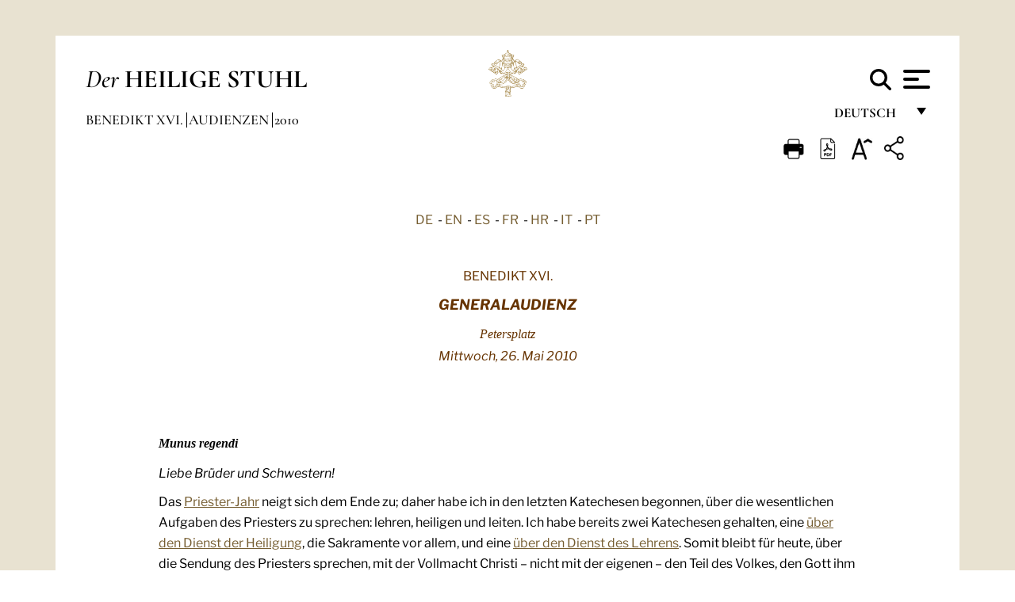

--- FILE ---
content_type: text/html
request_url: https://www.vatican.va/content/benedict-xvi/de/audiences/2010/documents/hf_ben-xvi_aud_20100526.html
body_size: 12663
content:



<!DOCTYPE HTML>


<html  lang="de" >
<head>
    <meta charset="UTF-8">
    





<!-- BEGIN: SEO -->
<title>Generalaudienz vom 26. Mai 2010: Munus regendi</title>
<meta name="description" content="Generalaudienz vom 26. Mai 2010: Munus regendi">
<meta name="keywords" content="benedict-xvi">

<link rel="canonical" href="http://www.vatican.va/content/benedict-xvi/de/audiences/2010/documents/hf_ben-xvi_aud_20100526.html">
<meta name="robots" content="index,follow">

<!-- BEGIN: OG -->
<meta property="og:title" content="Generalaudienz vom 26. Mai 2010: Munus regendi">

<meta property="og:description" content="Generalaudienz vom 26. Mai 2010: Munus regendi">
<meta property="og:url" content="http://www.vatican.va/content/benedict-xvi/de/audiences/2010/documents/hf_ben-xvi_aud_20100526.html">
<meta property="og:type" content="website">
<!-- END OG-->
<!-- END: SEO -->

    


<!-- Google Tag Manager -->
<script>(function(w,d,s,l,i){w[l]=w[l]||[];w[l].push({'gtm.start':
new Date().getTime(),event:'gtm.js'});var f=d.getElementsByTagName(s)[0],
j=d.createElement(s),dl=l!='dataLayer'?'&l='+l:'';j.async=true;j.src=
'https://www.googletagmanager.com/gtm.js?id='+i+dl;f.parentNode.insertBefore(j,f);
})(window,document,'script','dataLayer','GTM-P8S9M8D');</script>
<!-- End Google Tag Manager -->



    


<!-- BEGIN: headlibs -->
<link rel="stylesheet" href="/etc/clientlibs/foundation/main.min.77f07f85da93e61bb291da28df2065ac.css" type="text/css">
<link rel="stylesheet" href="/etc/designs/generics2/library/clientlibs.min.25498fb47f0d5f43eead9ee78241c07f.css" type="text/css">
<link rel="stylesheet" href="/etc/designs/vatican/library/clientlibs.min.f3d97163c83b151085d4a6851a3f531e.css" type="text/css">
<script type="text/javascript" src="/etc/clientlibs/granite/jquery.min.e0cc37eb1ac1cf9f859edde97cb8dc9f.js"></script>
<script type="text/javascript" src="/etc/clientlibs/granite/utils.min.cd31222ac49213ace66f3568912db918.js"></script>
<script type="text/javascript" src="/etc/clientlibs/granite/jquery/granite.min.e26b5f40a34d432bee3ded1ccbdc7041.js"></script>
<script type="text/javascript" src="/etc/clientlibs/foundation/jquery.min.d7c42e4a257b8b9fe38d1c53dd20d01a.js"></script>
<script type="text/javascript" src="/etc/clientlibs/foundation/main.min.1705fea38fedb11b0936752ffe8a5fc6.js"></script>
<script type="text/javascript" src="/etc/designs/generics2/library/clientlibs.min.8bdb4992c9cb6a2a85205683d40bd4af.js"></script>
<script type="text/javascript" src="/etc/designs/vatican/library/clientlibs.min.a048ef155d62651cae0435360a52b70c.js"></script>


        

<script type="text/javascript" src="/etc/designs/siv-commons-foundation/library/bootstrap/bootstrap-5-3-3/js/bootstrap.bundle.min.js"></script>
<link rel="stylesheet" href="/etc/designs/siv-commons-foundation/library/bootstrap/bootstrap-5-3-3.min.37b3cd5e54efac87c16d7de1e78ef0f2.css" type="text/css">
<link rel="stylesheet" href="/etc/designs/vaticanevents/library/clientlibs.min.a3605e7563210a15bba6379a54ec9607.css" type="text/css">
<link rel="stylesheet" href="/etc/designs/vatican/library/clientlibs/themes/homepage_popes.min.fae923fdbc76aba998427942ca66d5e5.css" type="text/css">
<link rel="stylesheet" href="/etc/designs/vatican/library/clientlibs/themes/vatican-v2.min.aeb1cffb91eb5032904763e3708b6c5f.css" type="text/css">
<script type="text/javascript" src="/etc/designs/siv-commons-foundation/library/bootstrap/bootstrap-5-3-3.min.d41d8cd98f00b204e9800998ecf8427e.js"></script>
<script type="text/javascript" src="/etc/clientlibs/foundation/shared.min.da23d866139a285e2643366d7d21ab4b.js"></script>
<script type="text/javascript" src="/etc/designs/vaticanevents/library/clientlibs.min.5edcfde75d6fec087c3d4639700a1123.js"></script>
<script type="text/javascript" src="/etc/designs/vatican/library/clientlibs/themes/homepage_popes.min.6edfb3d9b3ba0b623687ac72617598d2.js"></script>
<script type="text/javascript" src="/etc/designs/vatican/library/clientlibs/themes/vatican-v2.min.29b81cd1dac901f87cefc71fa75e1285.js"></script>

<meta name="viewport" content="width=device-width, initial-scale=1.0">

<!-- END: headlibs -->

    

    

    
    <link rel="icon" type="image/vnd.microsoft.icon" href="/etc/designs/vatican/favicon.ico">
    <link rel="shortcut icon" type="image/vnd.microsoft.icon" href="/etc/designs/vatican/favicon.ico">
    
    
</head>





<!-- BEGIN: body.jsp -->
<body>
    <div class="siv-maincontainer holy-father-simplepage">
        <div id="wrap" >
            







<header class="va-header container">
    <div class="container-fluid">
        <div class="d-flex flex-wrap align-items-center justify-content-center justify-content-lg-start">
            <div class="col-12 col-xs-12 upper-header">
                <div class="d-flex flex-wrap">
                    <div class="col-5">
                        <h2>
                        <a href="/content/vatican/de.html"><i>Der</i> <span class="text-uppercase"><b>Heilige Stuhl</b></span></a>
                        </h2>
                    </div>
                    <div class="col-2 conteiner-logo">
                        <figure class="logo">
                            <a href="/content/vatican/de.html">
                                <img src="/etc/designs/vatican/library/clientlibs/themes/vatican-v2/images/logo-vatican.png" alt="the holy see">
                            </a>
                        </figure>
                    </div>
                    <div class="col-5 container-utility">
                        



<section class="utility">
    <div id="language" class="wrapper-dropdown" tabindex="1">
        Deutsch
        <ul class="dropdown">
            <li><a href="/content/vatican/fr.html">Fran&ccedil;ais</a></li>
            <li><a href="/content/vatican/en.html">English</a></li>
            <li><a href="/content/vatican/it.html">Italiano</a></li>
            <li><a href="/content/vatican/pt.html">Portugu&ecirc;s</a></li>
            <li><a href="/content/vatican/es.html">Espa&ntilde;ol</a></li>
            <li><a href="/content/vatican/de.html">Deutsch</a></li>
            <li><a href="/content/vatican/ar.html">&#1575;&#1604;&#1593;&#1585;&#1576;&#1610;&#1617;&#1577;</a></li>
            <li><a href="/chinese/index.html">&#20013;&#25991;</a></li>
            <li><a href="/latin/latin_index.html">Latine</a></li>
        </ul>
    </div>

    <div class="va-search" id="va-search">
            <div method="get" id="searchform" action="/content/vatican/de/search.html" accept-charset="UTF-8">
            <div class="va-search-input-wrap"><input class="va-search-input" placeholder="Cerca su vatican.va..." type="text" value="" name="q" id="q"/></div>
            <input class="va-search-submit" type="submit" id="go" value=""><span class="va-icon-search"><svg xmlns="http://www.w3.org/2000/svg" viewBox="0 0 512 512"><!--!Font Awesome Free 6.7.2 by @fontawesome - https://fontawesome.com License - https://fontawesome.com/license/free Copyright 2025 Fonticons, Inc.--><path d="M416 208c0 45.9-14.9 88.3-40 122.7L502.6 457.4c12.5 12.5 12.5 32.8 0 45.3s-32.8 12.5-45.3 0L330.7 376c-34.4 25.2-76.8 40-122.7 40C93.1 416 0 322.9 0 208S93.1 0 208 0S416 93.1 416 208zM208 352a144 144 0 1 0 0-288 144 144 0 1 0 0 288z"/></svg></span>
        </div>
    </div>
    <div class="va-menu">
        <div class="navigation-menu menu-popup">








<div class="va-menu-popup">
    <!-- Navbar -->
    <nav class="navbar">
        <div class="container-fluid">
            <button class="navbar-toggler custom-toggler" id="openMenu" aria-label="Apri menu">
                <span class="bar top-bar"></span>
                <span class="bar middle-bar"></span>
                <span class="bar bottom-bar"></span>
            </button>
        </div>
    </nav>

    <!-- Fullscreen Menu -->
    <div class="fullscreen-menu" id="menu">
        <button class="close-btn" id="closeMenu">&times;</button>
        <div class="row justify-content-md-center">
            <div class="menu-header  col-md-4 d-none d-md-block">
                <h2 class="holy-see-title">
                    <i>Der</i> <span class="text-uppercase"><b>Heilige Stuhl</b></span>
                </h2>
                <div class="logo">
                    <img src="/etc/designs/vatican/library/clientlibs/themes/vatican-v2/images/logo-vatican.png" alt="the holy see">
                </div>

            </div>
            <!-- FIRST MENU -->
            <div class="text-center col-md-4 col-12">
                <ul class="first-items col-12">
                


                    <li><a href="/content/leo-xiv/de.html">Magisterium</a></li>
                    


                    <li><a href="/content/leo-xiv/de/events/year.dir.html/2025.html">Kalender</a></li>
                    


                    <li><a href="https://www.vatican.va/holy_father/index_ge.htm">Päpste</a></li>
                    


                    <li><a href="https://www.vatican.va/content/romancuria/de.html">Römische Kurie und andere Organisationen</a></li>
                    


                    <li><a href="https://www.vatican.va/content/liturgy/de.html">Liturgische Feiern</a></li>
                    


                    <li><a href="https://www.vatican.va/roman_curia/cardinals/index_ge.htm">Kardinalskollegium</a></li>
                    
                </ul>


                <!-- SECONDARY VOICES -->
                <ul class="secondary-items col-md-12 col-12">
                    


                    <li><a href="https://www.vatican.va/news_services/press/index_ge.htm">Presseamt</a></li>
                    


                    <li><a href="https://www.vaticannews.va/de.html">Vatican News - Radio Vaticana</a></li>
                    


                    <li><a href="https://www.osservatoreromano.va/de.html">L'Osservatore Romano</a></li>
                    
                </ul>
            </div>
        </div>
    </div>
</div>
<script>
    const openMenu = document.getElementById('openMenu');
    const closeMenu = document.getElementById('closeMenu');
    const menu = document.getElementById('menu');

    openMenu.addEventListener('click', () => {
        menu.classList.add('show');
    });

    closeMenu.addEventListener('click', () => {
        menu.classList.remove('show');
    });
</script></div>

    </div>
</section>

<script>
    $( document ).ready(function() {
        $("#va-search #go").on("click", function () {
            var value = $("#q").val();
            window.location.href = "/content/vatican/de/search.html?q=" + value;
        });

        $(".va-search-input#q").keypress(function (event) {
            var keycode = (event.keyCode ? event.keyCode : event.which);
            if (keycode == '13') {
                var value = $("#q").val();
                window.location.href = "/content/vatican/de/search.html?q=" + value;
            }
        });
    });

</script>


                    </div>
                </div>
                
                    

<div class="breadcrumb-nav">
    <div class="breadcrumb">



     <!-- Begin BREADCRUMB -->
     <div class="breadcrumbs">
     <a href="/content/benedict-xvi/de.html">Benedikt XVI.
                </a><a href="/content/benedict-xvi/de/audiences.index.html#audiences">Audienzen
                </a><a href="/content/benedict-xvi/de/audiences/2010.index.html#audiences">2010
                </a>
    </div>
    <!-- END BREADCRUMB -->
</div>

</div>

                
            </div>
        </div>
    </div>
</header>
            



<main id="main-container" role="main" class="container-fluid holyfather document">
    <section class="section-page">
        <div class="container va-main-document">

            <div class="va-tools col-12 d-flex flex-row-reverse">

        <div class="share">
            <div class="btn-utility icon-share el-hide" tabindex="2" title="Title">
    <div class="social-share-container">
        <div class="social-share" id="share-button"></div>
        <div class="loading l-grey share-bar" id="share-bar"></div>
    </div>
</div>

<div id="fb-root"></div>
<script asyncdefercrossorigin="anonymous" src="https://connect.facebook.net/it_IT/sdk.js#xfbml=1&version=v23.0"></script>
<script>
    var SocialBar = {
        options: {
            selectorButton: '#share-button',
            selectorBar: '#share-bar',
            socialButtons: ['facebook', 'twitter', 'mail'],
            animationTiming: 333,
        },
        bar: null,
        button: null,
        dataTxtMail: '',
        timeout: null,
        isOpen: false,

        main: function () {
            var self = this;
            self.bar = document.getElementById('share-bar');
            self.button = document.getElementById('share-button');

            self.button.addEventListener('click', function () {
                if (!self.isOpen) {
                    self.openBar();
                } else {
                    self.closeBar();
                }
            });
        },

        openBar: function () {
            var self = this;
            self.isOpen = true;
            document.documentElement.classList.add("share-opened");
            self.showLoading();

            self.timeout = setTimeout(function () {
                self.bar.innerHTML = self.render();
                self.bar.classList.add('active'); // Smooth opening
                console.log(self.render());

                setTimeout(function () {
                    self.hideLoading();
                }, 1000);
            }, self.options.animationTiming);
        },

        closeBar: function () {
            var self = this;
            if (document.documentElement.classList.contains('share-opened')) {
                document.documentElement.classList.remove('share-opened');
                self.isOpen = false;
                clearTimeout(self.timeout);

                self.bar.classList.remove('active'); // Smooth closing

                setTimeout(function () {
                    self.bar.innerHTML = 'Share icon';
                }, self.options.animationTiming);
            }
        },

        showLoading: function () {
            this.bar.classList.add('loading');
        },

        hideLoading: function () {
            this.bar.classList.remove('loading');
        },

        renderFacebook: function () {
            return '<a class="fb-share-button" href="http://www.facebook.com/sharer.php?u=' + encodeURIComponent(location.href) + '" target="_blank">' +
                '<svg xmlns="http://www.w3.org/2000/svg" viewBox="0 0 320 512">' +
                '<path d="M80 299.3V512H196V299.3h86.5l18-97.8H196V166.9c0-51.7 20.3-71.5 72.7-71.5c16.3 0 29.4 .4 37 1.2V7.9C291.4 4 256.4 0 236.2 0C129.3 0 80 50.5 80 159.4v42.1H14v97.8H80z"/>' +
                '</svg></a>';
        },

        renderTwitter: function () {
            return '<a href="https://x.com/intent/tweet?text=Ich empfehle Ihnen, diesen Link zu besuchen:&url=' + encodeURIComponent(location.href) + '" target="_top" class="share-mail type-twitter" style="font-size:2rem">' +
                '<svg xmlns="http://www.w3.org/2000/svg" viewBox="0 0 512 512">' +
                '<path d="M389.2 48h70.6L305.6 224.2 487 464H345L233.7 318.6 106.5 464H35.8L200.7 275.5 26.8 48H172.4L272.9 180.9 389.2 48zM364.4 421.8h39.1L151.1 88h-42L364.4 421.8z"/>' +
                '</svg></a>';
        },

        renderWhatsapp: function () {
            return '<a href="https://web.whatsapp.com/send?text=Ich empfehle Ihnen, diesen Link zu besuchen: ' + encodeURIComponent(location.href) + '" target="_blank" class="wa">' +
                '<svg xmlns="http://www.w3.org/2000/svg" viewBox="0 0 448 512">' +
                '<path d="M380.9 97.1C339 55.1 283.2 32 223.9 32c-122.4 0-222 99.6-222 222 0 39.1 10.2 77.3 29.6 111L0 480l117.7-30.9c32.4 17.7 68.9 27 106.1 27h.1c122.3 0 224.1-99.6 224.1-222 0-59.3-25.2-115-67.1-157zm-157 341.6c-33.2 0-65.7-8.9-94-25.7l-6.7-4-69.8 18.3L72 359.2l-4.4-7c-18.5-29.4-28.2-63.3-28.2-98.2 0-101.7 82.8-184.5 184.6-184.5 49.3 0 95.6 19.2 130.4 54.1 34.8 34.9 56.2 81.2 56.1 130.5 0 101.8-84.9 184.6-186.6 184.6zm101.2-138.2c-5.5-2.8-32.8-16.2-37.9-18-5.1-1.9-8.8-2.8-12.5 2.8-3.7 5.6-14.3 18-17.6 21.8-3.2 3.7-6.5 4.2-12 1.4-32.6-16.3-54-29.1-75.5-66-5.7-9.8 5.7-9.1 16.3-30.3 1.8-3.7 .9-6.9-.5-9.7-1.4-2.8-12.5-30.1-17.1-41.2-4.5-10.8-9.1-9.3-12.5-9.5-3.2-.2-6.9-.2-10.6-.2-3.7 0-9.7 1.4-14.8 6.9-5.1 5.6-19.4 19-19.4 46.3 0 27.3 19.9 53.7 22.6 57.4 2.8 3.7 39.1 59.7 94.8 83.8 35.2 15.2 49 16.5 66.6 13.9 10.7-1.6 32.8-13.4 37.4-26.4 4.6-13 4.6-24.1 3.2-26.4-1.3-2.5-5-3.9-10.5-6.6z"/>' +
                '</svg></a>';
        },

        render: function () {
            var self = this;
            var html = "";
            html += self.renderFacebook();
            html += self.renderTwitter();
            html += self.renderWhatsapp();
            return html;
        }
    };

    SocialBar.main();
</script>
</div>

    <div title="zoomText" class="zoom-text">
        <img alt="zoomText" title="zoomText" src="/etc/designs/vatican/library/images/icons/zoom-char.png"/>
        <ul class="textsize-list">
            <li class="small-text">A</li>
            <li class="medium-text">A</li>
            <li class="large-text">A</li>
        </ul>
    </div>

    <div class="headerpdf">


    <a href="/content/benedict-xvi/de/audiences/2010/documents/hf_ben-xvi_aud_20100526.pdf" title="PDF">
        <img alt="pdf" title="pdf" src="/etc/designs/vatican/library/images/icons/pdf-icon.png"/>
    </a>
</div>
<div class="print">
        <a href="#" onclick="self.print(); return false;">
            <img border="0" src="/etc/designs/vatican/library/images/icons/print.png" alt="Print" title="Print" width="26" height="26">
        </a>
    </div>
</div>

<style>
    li.small-text {
        font-size: 20px;
        cursor: pointer;
    }
    li.medium-text {
        font-size: 24px;
        cursor: pointer;
    }
    li.large-text {
        font-size: 28px;
        cursor: pointer;
    }
    .zoom-text{
        position: relative;
    }

    .textsize-list {
        position: absolute;
        top: 35px;
        left: -5px;
        z-index: 9999;
        list-style-type: none;
        text-align: center;
        background: var(--beige-secondary-color);
        opacity: 0;
        pointer-events: none;
        transform: translateY(-10px);
        transition: opacity 0.3s ease, transform 0.3s ease;
        padding: 10px 5px;
        box-shadow: 0 0 10px rgba(0,0,0,0.2);
        display: flex;
        flex-direction: column;
    }

    .textsize-list.active {
        opacity: 1;
        transform: translateY(0);
        pointer-events: auto;
    }

</style>

<script>
    document.addEventListener('DOMContentLoaded', function () {
        const zoomText = document.querySelector('.zoom-text img');
        const textsizeList = document.querySelector('.textsize-list');
        const zoomTextContainer = document.querySelector('.zoom-text');
        const documentoContainer = document.querySelector('.documento');
        let isTextMenuOpen = false;

        // Toggle dropdown on click
        zoomText.addEventListener('click', function (event) {
            event.stopPropagation(); // Prevent outside click handler from triggering
            if (isTextMenuOpen) {
                closeTextSizeMenu();
            } else {
                openTextSizeMenu();
            }
        });

        // Prevent dropdown from closing when clicking inside it
        textsizeList.addEventListener('click', function (event) {
            event.stopPropagation();
        });

        // Close dropdown when clicking outside
        document.addEventListener('click', function (event) {
            if (isTextMenuOpen && !zoomTextContainer.contains(event.target)) {
                closeTextSizeMenu();
            }
        });

        function openTextSizeMenu() {
            isTextMenuOpen = true;
            textsizeList.classList.add('active');
        }

        function closeTextSizeMenu() {
            isTextMenuOpen = false;
            textsizeList.classList.remove('active');
        }

        // Font size logic
        const contentElements = documentoContainer.querySelectorAll('*');
        const subtitles = documentoContainer.getElementsByClassName('title-1-color');

        function changeFontSize(size) {
            contentElements.forEach(function (element) {
                element.style.fontSize = size;
            });
        }

        function changeSubtitleFontSize(size) {
            for (let i = 0; i < subtitles.length; i++) {
                subtitles[i].style.fontSize = size;
            }
        }

        document.querySelector('.small-text').addEventListener('click', function () {
            changeFontSize('16px');
            changeSubtitleFontSize('20px');
        });

        document.querySelector('.medium-text').addEventListener('click', function () {
            changeFontSize('19px');
            changeSubtitleFontSize('22px');
        });

        document.querySelector('.large-text').addEventListener('click', function () {
            changeFontSize('20.5px');
            changeSubtitleFontSize('23.5px');
        });
    });


</script><div class="documento">
                    <!-- CONTENUTO DOCUMENTO -->
                    <!-- TESTO -->
                    <div class="testo">
                        <div class="abstract text parbase vaticanrichtext"><div class="clearfix"></div></div>
<!-- TRADUZIONE -->
                        <div class="translation-field">
    <span class="translation">
        <a href="/content/benedict-xvi/de/audiences/2010/documents/hf_ben-xvi_aud_20100526.html">DE</a>
                &nbsp;-&nbsp;<a href="/content/benedict-xvi/en/audiences/2010/documents/hf_ben-xvi_aud_20100526.html">EN</a>
                &nbsp;-&nbsp;<a href="/content/benedict-xvi/es/audiences/2010/documents/hf_ben-xvi_aud_20100526.html">ES</a>
                &nbsp;-&nbsp;<a href="/content/benedict-xvi/fr/audiences/2010/documents/hf_ben-xvi_aud_20100526.html">FR</a>
                &nbsp;-&nbsp;<a href="/content/benedict-xvi/hr/audiences/2010/documents/hf_ben-xvi_aud_20100526.html">HR</a>
                &nbsp;-&nbsp;<a href="/content/benedict-xvi/it/audiences/2010/documents/hf_ben-xvi_aud_20100526.html">IT</a>
                &nbsp;-&nbsp;<a href="/content/benedict-xvi/pt/audiences/2010/documents/hf_ben-xvi_aud_20100526.html">PT</a>
                </span>
    </div>

<div class="text parbase vaticanrichtext"><div class="clearfix"></div></div>
<div class="text parbase container vaticanrichtext"><p align="center"><font color="#663300">BENEDIKT XVI. </font> </p> 
<p align="center"><font color="#663300"><i><b><font size="4">GENERALAUDIENZ</font></b></i> </font> </p> 
<p align="center"> <font face="Times New Roman" size="3" color="#663300"><i>Petersplatz</i><br /> </font><i><font color="#663300">Mittwoch, 26. Mai 2010</font></i><font color="#663300"> </font> </p> 
<p align="center"><b><font face="Times New Roman">&nbsp;</font></b></p> 
<p align="center"> &nbsp;</p> 
<p> <font face="Times New Roman" size="3"> <b> <i>Munus regendi</i></b></font></p> 
<p align="left"><i><span lang="de">Liebe Br&uuml;der und Schwestern! </span></i></p> 
<p align="left"><span lang="de">Das <a href="http://www.vatican.va/special/anno_sac/index_ge.html">Priester-Jahr</a> neigt sich dem Ende zu; daher habe ich in den letzten Katechesen begonnen, &uuml;ber die wesentlichen Aufgaben des Priesters zu sprechen: lehren, heiligen und leiten. Ich habe bereits zwei Katechesen gehalten, eine <a href="/content/benedict-xvi/de/audiences/2010/documents/hf_ben-xvi_aud_20100505.html">&uuml;ber den Dienst der Heiligung</a>, die Sakramente vor allem, und eine <a href="/content/benedict-xvi/de/audiences/2010/documents/hf_ben-xvi_aud_20100414.html">&uuml;ber den Dienst des Lehrens</a>. Somit bleibt f&uuml;r heute, &uuml;ber die Sendung des Priesters sprechen, mit der Vollmacht Christi – nicht mit der eigenen – den Teil des Volkes, den Gott ihm anvertraut hat, zu f&uuml;hren und zu leiten. </span></p> 
<p align="left"><span lang="de">Wie ist in der gegenw&auml;rtigen Kultur diese Dimension zu verstehen, die den Begriff der Vollmacht einschlie&szlig;t und ihren Ursprung im Auftrag des Herrn hat, seine Herde zu weiden? Was ist eigentlich f&uuml;r uns Christen die Autorit&auml;t? Die kulturellen, politischen und geschichtlichen Erfahrungen der j&uuml;ngeren Vergangenheit, vor allem die Diktaturen des 20. Jahrhunderts in Ost- und Westeuropa, haben den Menschen von heute gegen&uuml;ber diesem Begriff argw&ouml;hnisch gemacht. Dieser Argwohn f&uuml;hrt nicht selten zu der Behauptung, da&szlig; jede Autorit&auml;t, die nicht aus - schlie&szlig;lich von den Menschen kommt und ihnen untergeordnet ist, von ihnen kontrolliert wird, abgeschafft werden mu&szlig;. Aber gerade mit Blick auf die Regime, die im vergangenen Jahrhundert Schrecken und Tod ges&auml;t haben, wird man mit Nachdruck daran erinnert, da&szlig; sich die Autorit&auml;t, wenn sie ohne Bezug zur Transzendenz ausge&uuml;bt wird, wenn sie die h&ouml;chste Autorit&auml;t – Gott – au&szlig;er Acht l&auml;&szlig;t, am Ende in jedem Bereich unweigerlich gegen den Menschen richtet. Es ist daher wichtig zu erkennen, da&szlig; die menschliche Autorit&auml;t niemals ein Ziel, sondern immer nur ein Mittel ist, und da&szlig; das Ziel notwendig und in allen Zeiten immer die Person ist, die von Gott mit der ihr eigenen unantastbaren W&uuml;rde geschaffen wurde und berufen ist, zu ihrem Sch&ouml;pfer in Beziehung zu treten, auf dem Weg des Lebens hier auf Erden und im ewigen Leben – eine Vollmacht, die in der Verantwortung vor Gott, vor dem Sch&ouml;pfer ausge&uuml;bt wird. Eine so verstandene Vollmacht, deren einziger Zweck es ist, dem wahren Wohl der Menschen zu dienen und ein Durchscheinen des einen h&ouml;chsten Gutes zu sein, das Gott ist, ist dem Menschen nicht nur nicht fremd, sondern bildet im Gegenteil eine wertvolle Hilfe auf dem Weg zur vollen Verwirklichung in Christus, zum Heil. </span></p> 
<p align="left"><span lang="de">Die Kirche ist berufen und bem&uuml;ht sich, diese Art von Autorit&auml;t auszu&uuml;ben, die Dienst ist, und sie &uuml;bt sie nicht aus eigener Vollmacht aus, sondern im Namen Jesu Christi, der vom Vater alle Macht im Himmel und auf der Erde empfangen hat (vgl. <i>Mt</i> 28,18). Durch die Hirten der Kirche n&auml;mlich weidet Christus seine Herde: Er ist es, der sie leitet, sch&uuml;tzt und zurechtweist, da er sie zutiefst liebt. Doch Jesus, der Herr, der oberste Hirt unserer Seelen, hat gewollt, da&szlig; das Apostelkollegium, heute die Bisch&ouml;fe in Gemeinschaft mit dem Nachfolger Petri, und die Priester als deren wertvollste Mitarbeiter an dieser seiner Sendung teilhaben sollten, f&uuml;r das Gottesvolk zu sorgen, Erzieher im Glauben zu sein und der christlichen Gemeinschaft Orientierung zu geben, sie zu beseelen und zu st&uuml;tzen oder, wie das Konzil sagt, &raquo;daf&uuml;r zu sorgen, da&szlig; jeder Gl&auml;ubige im Heiligen Geist angeleitet wird zur Entfaltung seiner pers&ouml;nlichen Berufung nach den Grunds&auml;tzen des Evangeliums, zu aufrichtiger und t&auml;tiger Liebe und zur Freiheit, zu der Christus uns befreit hat&laquo; (</span><i><a href="http://www.vatican.va/archive/hist_councils/ii_vatican_council/documents/vat-ii_decree_19651207_presbyterorum-ordinis_ge.html">Presbyterorum Ordinis</a></i><span lang="de">, 6). Jeder Hirt also ist das Mittel, durch das Christus selbst die Menschen liebt: Dank unseres Dienstes, liebe Priester, durch uns erreicht der Herr die Seelen, durch uns lehrt, bewahrt und leitet er sie. Der hl. Augustinus sagt in seinem <i>Kommentar zum Johannesevangelium</i>: &raquo;Es sei ein Erweis der Liebe, die Herde des Herrn zu weiden&laquo; (123,5); dies ist die oberste Norm f&uuml;r das Verhalten der Diener Gottes, eine bedingungslose Liebe, wie jene des Guten Hirten, voll Freude, allen Menschen gegen&uuml;ber offen, achtsam auf den Nahestehenden und f&uuml;rsorglich gegen&uuml;ber den Fernen (vgl. Augustinus, <i> Reden</i> 340,1; <i>Reden</i> 46,15), einf&uuml;hlsam gegen&uuml;ber den Schw&auml;chsten, den Geringen, den Einfachen, den S&uuml;ndern, um die unendliche Barmherzigkeit Gottes mit den ermutigenden Worten der Hoffnung zu offenbaren (vgl. ders., <i>Brief</i> 95,1). </span></p> 
<p align="left"><span lang="de">Wenngleich diese seelsorgliche Aufgabe im Sakrament gr&uuml;ndet, so ist dennoch ihre Wirkkraft nicht vom pers&ouml;nlichen Leben des Priesters unabh&auml;ngig. Um ein Hirt nach dem Herzen Gottes zu sein (vgl. <i> Jer</i> 3,15), bedarf es einer tiefen Verwurzelung in der wahren Freundschaft mit Christus, nicht allein der Intelligenz, sondern auch der Freiheit und des Willens, eines klaren Bewu&szlig;tseins der in der Priesterweihe empfangenen Identit&auml;t, einer bedingungslosen Bereitschaft, die anvertraute Herde dorthin zu f&uuml;hren, wohin der Herr will, und nicht in die Richtung, die g&uuml;nstiger oder einfacher zu sein scheint. Das erfordert vor allem die st&auml;ndige und kontinuierliche Bereitschaft, das priesterliche Leben der Priester von Christus selbst leiten zu lassen. Niemand ist wirklich in der Lage, die Herde Christi zu weiden, wenn er nicht im tiefen und wahren Gehorsam gegen&uuml;ber Christus und seiner Kirche lebt, und auch die F&uuml;gsamkeit des Volkes gegen&uuml;ber seinen Priestern h&auml;ngt von der F&uuml;gsamkeit der Priester gegen&uuml;ber Christus ab. Daher liegt dem Dienst der Seelsorge stets die pers&ouml;nliche und st&auml;ndige Begegnung mit dem Herrn zugrunde, die tiefe Erkenntnis des Herrn, die Gleichgestaltung des eigenen Willens mit dem Willen Christi. </span></p> 
<p align="left"><span lang="de">In den letzten Jahrzehnten wurde das Adjektiv &raquo;pastoral&laquo; oft gleichsam als Gegensatz zum Begriff &raquo;hierarchisch&laquo; gebraucht. Auch die Interpretation der Vorstellung von &raquo;Gemeinschaft&laquo; fand innerhalb desselben Gegensatzes statt. Vielleicht ist an diesem Punkt eine kurze Bemerkung zum Wort &raquo;Hierarchie&laquo; angebracht. Sie bezeichnet traditionell die Struktur der sakramentalen Autorit&auml;t in der Kirche, die gem&auml;&szlig; den drei Stufen des Weihesakraments geordnet ist: Bischofs - amt, Priesteramt, Diakonat. Der &ouml;ffentlichen Meinung zufolge herrschen in dieser Wirklichkeit &raquo;Hierarchie&laquo; das Element der Unterordnung und das juridische Element vor; die Idee der Hierarchie scheint f&uuml;r viele daher im Gegensatz zur Flexibilit&auml;t und Lebenskraft des pastoralen Bewu&szlig;tseins zu stehen und auch der Demut des Evangeliums zu widersprechen. Dies ist jedoch ein schlechtes Verst&auml;ndnis vom Sinn der Hierarchie, das in der Geschichte auch durch den Mi&szlig;brauch von Autorit&auml;t und durch Karrierestreben verursacht wurde. </span></p> 
<p align="left"><span lang="de">Es handelt sich dabei jedoch um einen Mi&szlig;brauch, der nicht dem Wesen der Wirklichkeit &raquo;Hierarchie&laquo; entspringt. Nach allgemeiner Auffassung ist &raquo;Hierarchie&laquo; immer mit Herrschaft verbunden und entspricht daher nicht dem wahren Sinn der Kirche, der Einheit in der Liebe Christi. Wie ich aber gesagt habe, ist dies eine falsche Interpretation, deren Ursprung in Mi&szlig;brauch zu suchen ist, zu dem es in der Geschichte gekommen ist, die jedoch nicht der wahren Bedeutung dessen entspricht, was die Hierarchie ist. Beginnen wir mit dem Wort. </span></p> 
<p align="left"><span lang="de">Im allgemeinen sagt man, das Wort Hierarchie bedeute &raquo;heilige Herrschaft&laquo;, aber dies ist nicht seine wahre Bedeutung; sie lautet: &raquo;heiliger Ursprung &laquo;, das hei&szlig;t: diese Vollmacht stammt nicht vom Menschen, sondern hat ihren Ursprung im Heiligen, im Sakrament; sie unterwirft also die Person der Berufung, dem Geheimnis Christi; sie macht den einzelnen zum Diener Christi, und nur als Diener Christi kann er f&uuml;r Christus und mit Christus f&uuml;hren und leiten. Wer in die heilige Ordnung des Sakraments, in die &raquo;Hierarchie&laquo;, eintritt, ist also kein Selbstherrscher, sondern tritt in ein neues Band des Gehorsams gegen&uuml;ber Christus ein: Er ist an ihn in Gemeinschaft mit allen anderen Gliedern der heiligen Ordnung, des Priestertums, gebunden. Und auch der Papst – Bezugspunkt f&uuml;r alle anderen Hirten und f&uuml;r die Gemeinschaft der Kirche – kann nicht tun, was er will; im Gegenteil, der Papst ist der Wahrer des Gehorsams gegen&uuml;ber Christus, gegen&uuml;ber seinem Wort, das in der &raquo;regula fidei&laquo;, im Glaubensbekenntnis der Kirche zusammengefa&szlig;t ist, und mu&szlig; im Gehorsam gegen&uuml;ber Christus und seiner Kirche vorangehen. Hierarchie bringt daher ein dreifaches Band mit sich: zun&auml;chst das Band mit Christus und der Ordnung, die der Herr seiner Kirche gegeben hat; dann das Band mit den anderen Hirten in der einen Gemeinschaft der Kirche; und schlie&szlig;lich das Band mit den Gl&auml;ubigen, die dem einzelnen in der Ordnung der Kirche anvertraut sind.</span></p> 
<p align="left"><span lang="de">So wird deutlich, da&szlig; Gemeinschaft und Hierarchie nicht zueinander im Gegensatz stehen, sondern einander bedingen. Sie sind zusammen eins (hierarchische Gemeinschaft). Der Hirt ist also gerade dadurch Hirt, da&szlig; er die Herde leitet und &uuml;ber sie wacht und manchmal verhindert, da&szlig; sie sich zerstreut. Au&szlig;erhalb einer Sichtweise, die ganz klar und ausdr&uuml;cklich &uuml;bernat&uuml;rlich ist, l&auml;&szlig;t sich die dem Priester eigene Aufgabe des Leitens nicht verstehen. Gest&uuml;tzt durch die wahre Liebe f&uuml;r das Heil eines jeden Gl&auml;ubigen ist es jedoch auch in unserer Zeit besonders wertvoll und notwendig. Wenn das Ziel darin besteht, Christus zu verk&uuml;ndigen und die Menschen zur heilbringenden Begegnung mit ihm zu f&uuml;hren, damit sie das Leben haben, dann erweist sich das Leitungsamt als ein Dienst, der in v&ouml;lliger Hingabe an die Erbauung der Herde in der Wahrheit und in der Heiligkeit gelebt wird. Oft mu&szlig; man daf&uuml;r gegen den Strom schwimmen und daran denken, da&szlig; der Gr&ouml;&szlig;te werden soll wie der Kleinste und der F&uuml;hrende wie der Diener (vgl. <i> <a href="http://www.vatican.va/archive/hist_councils/ii_vatican_council/documents/vat-ii_const_19641121_lumen-gentium_ge.html">Lumen gentium</a></i>, 27). </span></p> 
<p align="left"><span lang="de">Woraus kann heute ein Priester die Kraft f&uuml;r diese Aus&uuml;bung seines Dienstes in v&ouml;lliger Treue zu Christus und zur Kirche und in vollkommener Hingabe an die Herde sch&ouml;pfen? Es gibt nur eine Antwort: aus Christus, dem Herrn. Jesu Art des Leitens ist nicht die der Herrschaft, sondern der dem&uuml;tige und liebevolle Dienst der Fu&szlig;waschung, und das K&ouml;nigtum Christi &uuml;ber das All ist kein irdischer Triumph, sondern findet seinen H&ouml;hepunkt am Holz des Kreuzes, das Gericht f&uuml;r die Welt und Bezugspunkt f&uuml;r die Aus&uuml;bung der Vollmacht als wahrer Ausdruck der Hirtenliebe ist. Die Heiligen, darunter der hl. Johannes Maria Vianney, sind mit Liebe und Hingabe der Aufgabe nachgegangen, f&uuml;r den ihnen anvertrauten Teil des Gottesvolkes Sorge zu tragen. So haben sie sich auch als starke und entschlossene M&auml;nner erwiesen, mit dem einzigen Ziel, das wahre Wohl der Seelen zu f&ouml;rdern, und mit der F&auml;higkeit, f&uuml;r die Treue zur Wahrheit und zur Gerechtigkeit des Evangeliums pers&ouml;nlich zu bezahlen, bis hin zum Martyrium. </span></p> 
<p align="left"><span lang="de">Liebe Priester, &raquo;sorgt als Hirten f&uuml;r die euch anvertraute Herde Gottes, nicht aus Zwang, sondern freiwillig;… seid… Vorbilder f&uuml;r die Herde!&laquo; (1 <i>Petr</i> 5,2–3). F&uuml;rchtet euch also nicht, einen jeden der Br&uuml;der und Schwestern, die Christus euch anvertraut hat, zu ihm zu f&uuml;hren, in der Gewi&szlig;heit, da&szlig; jedes Wort und jede Haltung, wenn sie dem Gehorsam gegen&uuml;ber dem Willen Gottes entspringen, Frucht tragen werden. Lebt so, da&szlig; ihr die guten Seiten der Kultur, in die wir eingebunden sind, sch&auml;tzt und ihre Grenzen erkennt, in der festen Gewi&szlig;heit, da&szlig; die Verk&uuml;ndigung des Evangeliums der gr&ouml;&szlig;te Dienst ist, den man dem Menschen leisten kann. In diesem Leben auf Erden n&auml;mlich gibt es kein gr&ouml;&szlig;eres Gut als das, die Menschen zu Gott zu f&uuml;hren, den Glauben zu wecken, den Menschen aus Tr&auml;gheit und Verzweiflung aufzurichten und die Hoffnung zu schenken, da&szlig; Gott nahe ist und die pers&ouml;nliche Geschichte und die der Welt lenkt: Das ist letztendlich der tiefe und endg&uuml;ltige Sinn der Aufgabe der Leitung, die der Herr uns anvertraut hat. Es geht darum, Christus in den Gl&auml;ubigen durch jenen Proze&szlig; der Heiligung Gestalt annehmen zu lassen, der in der Bekehrung der Ma&szlig;st&auml;be, der Werteskala, der Einstellungen besteht, um Christus in jedem Gl&auml;ubigen leben zu lassen. In Zusammenfassung seines seelsorglichen Wirkens spricht der hl. Paulus von &raquo;meinen Kindern, f&uuml;r die ich von neuem Geburtswehen erleide, bis Christus in euch Gestalt annimmt&laquo; (<i>Gal</i> 4,19). </span></p> 
<p align="left"><span lang="de">Liebe Br&uuml;der und Schwestern, ich m&ouml;chte euch einladen, f&uuml;r mich, den Nachfolger Petri zu beten, der ich eine besondere Aufgabe in der Leitung der Kirche Christi habe, wie auch f&uuml;r alle eure Bisch&ouml;fe und Priester. Betet darum, da&szlig; wir f&uuml;r alle Schafe der uns anvertrauten Herde Sorge tragen, auch f&uuml;r die verirrten. Euch, liebe Priester, lade ich herzlich zu den Abschlu&szlig;feierlichkeiten des Priester-Jahres am kommenden 9., 10. und 11. Juni hier in Rom ein: Wir werden &uuml;ber die Umkehr und &uuml;ber die Sendung, &uuml;ber das Geschenk des Heiligen Geistes und &uuml;ber die Beziehung zur allerseligsten Jungfrau Maria nachdenken, und wir werden, getragen vom ganzen Volk Gottes, unsere priesterlichen Versprechen erneuern. Danke!</span></p> 
<p align="center">* * *</p> 
<p>Ganz herzlich hei&szlig;e ich die deutschsprachigen Pilger und Besucher willkommen. Besonders gr&uuml;&szlig;e ich heute die Priesterjubilare aus dem Erzbistum Paderborn in Begleitung von Weihbischof Matthias K&ouml;nig sowie die Kirchench&ouml;re aus dem Bistum Passau in Begleitung von Bischof Wilhelm Schraml. Euch alle bitte ich um euer Gebet f&uuml;r meinen Dienst als Nachfolger Petri sowie f&uuml;r alle Bisch&ouml;fe und Priester, da&szlig; wir gute Hirten und Werkzeuge der Liebe Christi sind. Der Beistand des Heiligen Geistes begleite und f&uuml;hre euch auf all euren Wegen!</p> 
<p align="left">&nbsp;</p> 
<p></p> 
<p align="center"> <font color="#663300" size="3">&copy; Copyright 2010 - Libreria Editrice Vaticana </font></p> 
<p align="center"> <font color="#663300">&nbsp;&nbsp; </font></p><div class="clearfix"></div></div>
<div class="content parsys">
</div>
</div>

                    <!-- /TESTO -->
                    <p class="copyright"> Copyright &copy; Dikasterium für Kommunikation</p>

<div class="logo doc-copyright">
    <a href="/content/vatican/de.html">
        <img src="/etc/designs/vatican/library/clientlibs/themes/vatican-v2/images/logo-vatican.png" alt="the holy see">
        <h2 class="holy-see-title mobile  d-block d-md-none">
            <i>Der</i> <span class="text-uppercase"><b>Heilige Stuhl</b></span></h2>
    </a>
    <h2 class="holy-see-title d-none d-md-block">
        <a href="/content/vatican/de.html"> <i>Der</i> <span class="text-uppercase"><b>Heilige Stuhl</b></span></a>
    </h2>
</div></div>
            <!-- /CONTENUTO DOCUMENTO -->
        </div>
    </section>
</main>
            
            <!-- cq include script="cookie.jsp" /> -->
        </div>
     </div>
 </body>
 <!-- END: body.jsp -->
</html>
